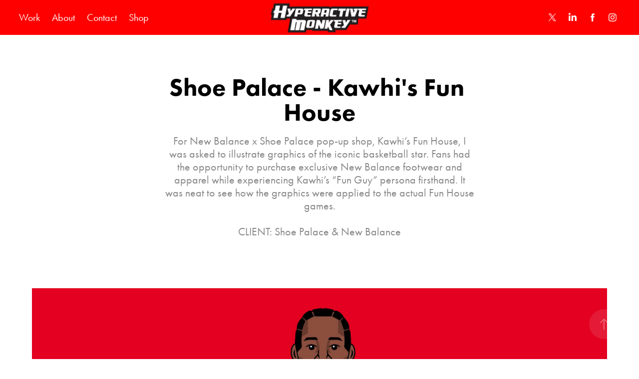

--- FILE ---
content_type: text/html; charset=utf-8
request_url: https://hyperactivemonkey.com/shoe-palace-kwahis-funhouse
body_size: 9132
content:
<!DOCTYPE HTML>
<html lang="en-US">
<head>
  <meta charset="UTF-8" />
  <meta name="viewport" content="width=device-width, initial-scale=1" />
      <meta name="keywords"  content="hyperactive monkey,toy,design,illustration,toy design,designer toys" />
      <meta name="description"  content="For New Balance x Shoe Palace pop-up shop, Kawhi’s Fun House, I was asked to illustrate graphics of the iconic basketball star. Fans had the opportunity to purchase exclusive New Balance footwear and apparel while experiencing Kawhi’s “Fun Guy” persona firsthand. It was neat to see how the graphics were applied to the actual Fun House games.

CLIENT: Shoe Palace &amp; New Balance" />
      <meta name="twitter:card"  content="summary_large_image" />
      <meta name="twitter:site"  content="@AdobePortfolio" />
      <meta  property="og:title" content="Hyperactive Monkey - Shoe Palace - Kawhi's Fun House" />
      <meta  property="og:description" content="For New Balance x Shoe Palace pop-up shop, Kawhi’s Fun House, I was asked to illustrate graphics of the iconic basketball star. Fans had the opportunity to purchase exclusive New Balance footwear and apparel while experiencing Kawhi’s “Fun Guy” persona firsthand. It was neat to see how the graphics were applied to the actual Fun House games.

CLIENT: Shoe Palace &amp; New Balance" />
      <meta  property="og:image" content="https://cdn.myportfolio.com/489c02fc-7c1d-4b5a-a87d-924574402769/ed64625c-b49a-4711-9ab7-5d422b411fe6_rwc_411x16x393x307x393.jpg?h=64e72ec2cc8ffdd6ec728d13f62b2cec" />
      <link rel="icon" href="[data-uri]"  />
      <link rel="stylesheet" href="/dist/css/main.css" type="text/css" />
      <link rel="stylesheet" href="https://cdn.myportfolio.com/489c02fc-7c1d-4b5a-a87d-924574402769/88eb680fd000f1fddb8154a08c239e3c1754083708.css?h=a7edef4293a27694a23cbfaf800703c1" type="text/css" />
    <link rel="canonical" href="https://hyperactivemonkey.com/shoe-palace-kwahis-funhouse" />
      <title>Hyperactive Monkey - Shoe Palace - Kawhi's Fun House</title>
    <script type="text/javascript" src="//use.typekit.net/ik/[base64].js?cb=35f77bfb8b50944859ea3d3804e7194e7a3173fb" async onload="
    try {
      window.Typekit.load();
    } catch (e) {
      console.warn('Typekit not loaded.');
    }
    "></script>
</head>
  <body class="transition-enabled">  <div class='page-background-video page-background-video-with-panel'>
  </div>
  <div class="js-responsive-nav">
    <div class="responsive-nav has-social">
      <div class="close-responsive-click-area js-close-responsive-nav">
        <div class="close-responsive-button"></div>
      </div>
          <nav class="nav-container" data-hover-hint="nav" data-hover-hint-placement="bottom-start">
                <div class="gallery-title"><a href="/work" >Work</a></div>
      <div class="page-title">
        <a href="/about" >About</a>
      </div>
      <div class="page-title">
        <a href="/contact" >Contact</a>
      </div>
      <div class="link-title">
        <a href="https://hyperactivemonkey.bigcartel.com/" target="_blank">Shop</a>
      </div>
          </nav>
        <div class="social pf-nav-social" data-context="theme.nav" data-hover-hint="navSocialIcons" data-hover-hint-placement="bottom-start">
          <ul>
                  <li>
                    <a href="https://twitter.com/jromonkey" target="_blank">
                      <svg xmlns="http://www.w3.org/2000/svg" xmlns:xlink="http://www.w3.org/1999/xlink" version="1.1" x="0px" y="0px" viewBox="-8 -3 35 24" xml:space="preserve" class="icon"><path d="M10.4 7.4 16.9 0h-1.5L9.7 6.4 5.2 0H0l6.8 9.7L0 17.4h1.5l5.9-6.8 4.7 6.8h5.2l-6.9-10ZM8.3 9.8l-.7-1-5.5-7.6h2.4l4.4 6.2.7 1 5.7 8h-2.4L8.3 9.8Z"/></svg>
                    </a>
                  </li>
                  <li>
                    <a href="https://www.linkedin.com/in/hyperactivemonkey/" target="_blank">
                      <svg version="1.1" id="Layer_1" xmlns="http://www.w3.org/2000/svg" xmlns:xlink="http://www.w3.org/1999/xlink" viewBox="0 0 30 24" style="enable-background:new 0 0 30 24;" xml:space="preserve" class="icon">
                      <path id="path-1_24_" d="M19.6,19v-5.8c0-1.4-0.5-2.4-1.7-2.4c-1,0-1.5,0.7-1.8,1.3C16,12.3,16,12.6,16,13v6h-3.4
                        c0,0,0.1-9.8,0-10.8H16v1.5c0,0,0,0,0,0h0v0C16.4,9,17.2,7.9,19,7.9c2.3,0,4,1.5,4,4.9V19H19.6z M8.9,6.7L8.9,6.7
                        C7.7,6.7,7,5.9,7,4.9C7,3.8,7.8,3,8.9,3s1.9,0.8,1.9,1.9C10.9,5.9,10.1,6.7,8.9,6.7z M10.6,19H7.2V8.2h3.4V19z"/>
                      </svg>
                    </a>
                  </li>
                  <li>
                    <a href="https://www.facebook.com/gohyperactivemonkeygo" target="_blank">
                      <svg xmlns="http://www.w3.org/2000/svg" xmlns:xlink="http://www.w3.org/1999/xlink" version="1.1" x="0px" y="0px" viewBox="0 0 30 24" xml:space="preserve" class="icon"><path d="M16.21 20h-3.26v-8h-1.63V9.24h1.63V7.59c0-2.25 0.92-3.59 3.53-3.59h2.17v2.76H17.3 c-1.02 0-1.08 0.39-1.08 1.11l0 1.38h2.46L18.38 12h-2.17V20z"/></svg>
                    </a>
                  </li>
                  <li>
                    <a href="https://www.instagram.com/hyperactivemonkey/" target="_blank">
                      <svg version="1.1" id="Layer_1" xmlns="http://www.w3.org/2000/svg" xmlns:xlink="http://www.w3.org/1999/xlink" viewBox="0 0 30 24" style="enable-background:new 0 0 30 24;" xml:space="preserve" class="icon">
                      <g>
                        <path d="M15,5.4c2.1,0,2.4,0,3.2,0c0.8,0,1.2,0.2,1.5,0.3c0.4,0.1,0.6,0.3,0.9,0.6c0.3,0.3,0.5,0.5,0.6,0.9
                          c0.1,0.3,0.2,0.7,0.3,1.5c0,0.8,0,1.1,0,3.2s0,2.4,0,3.2c0,0.8-0.2,1.2-0.3,1.5c-0.1,0.4-0.3,0.6-0.6,0.9c-0.3,0.3-0.5,0.5-0.9,0.6
                          c-0.3,0.1-0.7,0.2-1.5,0.3c-0.8,0-1.1,0-3.2,0s-2.4,0-3.2,0c-0.8,0-1.2-0.2-1.5-0.3c-0.4-0.1-0.6-0.3-0.9-0.6
                          c-0.3-0.3-0.5-0.5-0.6-0.9c-0.1-0.3-0.2-0.7-0.3-1.5c0-0.8,0-1.1,0-3.2s0-2.4,0-3.2c0-0.8,0.2-1.2,0.3-1.5c0.1-0.4,0.3-0.6,0.6-0.9
                          c0.3-0.3,0.5-0.5,0.9-0.6c0.3-0.1,0.7-0.2,1.5-0.3C12.6,5.4,12.9,5.4,15,5.4 M15,4c-2.2,0-2.4,0-3.3,0c-0.9,0-1.4,0.2-1.9,0.4
                          c-0.5,0.2-1,0.5-1.4,0.9C7.9,5.8,7.6,6.2,7.4,6.8C7.2,7.3,7.1,7.9,7,8.7C7,9.6,7,9.8,7,12s0,2.4,0,3.3c0,0.9,0.2,1.4,0.4,1.9
                          c0.2,0.5,0.5,1,0.9,1.4c0.4,0.4,0.9,0.7,1.4,0.9c0.5,0.2,1.1,0.3,1.9,0.4c0.9,0,1.1,0,3.3,0s2.4,0,3.3,0c0.9,0,1.4-0.2,1.9-0.4
                          c0.5-0.2,1-0.5,1.4-0.9c0.4-0.4,0.7-0.9,0.9-1.4c0.2-0.5,0.3-1.1,0.4-1.9c0-0.9,0-1.1,0-3.3s0-2.4,0-3.3c0-0.9-0.2-1.4-0.4-1.9
                          c-0.2-0.5-0.5-1-0.9-1.4c-0.4-0.4-0.9-0.7-1.4-0.9c-0.5-0.2-1.1-0.3-1.9-0.4C17.4,4,17.2,4,15,4L15,4L15,4z"/>
                        <path d="M15,7.9c-2.3,0-4.1,1.8-4.1,4.1s1.8,4.1,4.1,4.1s4.1-1.8,4.1-4.1S17.3,7.9,15,7.9L15,7.9z M15,14.7c-1.5,0-2.7-1.2-2.7-2.7
                          c0-1.5,1.2-2.7,2.7-2.7s2.7,1.2,2.7,2.7C17.7,13.5,16.5,14.7,15,14.7L15,14.7z"/>
                        <path d="M20.2,7.7c0,0.5-0.4,1-1,1s-1-0.4-1-1s0.4-1,1-1S20.2,7.2,20.2,7.7L20.2,7.7z"/>
                      </g>
                      </svg>
                    </a>
                  </li>
          </ul>
        </div>
    </div>
  </div>
    <header class="site-header js-site-header  js-fixed-nav" data-context="theme.nav" data-hover-hint="nav" data-hover-hint-placement="top-start">
        <nav class="nav-container" data-hover-hint="nav" data-hover-hint-placement="bottom-start">
                <div class="gallery-title"><a href="/work" >Work</a></div>
      <div class="page-title">
        <a href="/about" >About</a>
      </div>
      <div class="page-title">
        <a href="/contact" >Contact</a>
      </div>
      <div class="link-title">
        <a href="https://hyperactivemonkey.bigcartel.com/" target="_blank">Shop</a>
      </div>
        </nav>
        <div class="logo-wrap" data-context="theme.logo.header" data-hover-hint="logo" data-hover-hint-placement="bottom-start">
          <div class="logo e2e-site-logo-text logo-image  ">
    <a href="/work" class="image-normal image-link">
      <img src="https://cdn.myportfolio.com/489c02fc-7c1d-4b5a-a87d-924574402769/730ed99e-e24b-4d35-b158-03c0364e7b62_rwc_7x21x216x73x4096.png?h=46629b3187a8a12d7e8d0885ac56b8a3" alt="Jerome Lu">
    </a>
          </div>
        </div>
        <div class="social pf-nav-social" data-context="theme.nav" data-hover-hint="navSocialIcons" data-hover-hint-placement="bottom-start">
          <ul>
                  <li>
                    <a href="https://twitter.com/jromonkey" target="_blank">
                      <svg xmlns="http://www.w3.org/2000/svg" xmlns:xlink="http://www.w3.org/1999/xlink" version="1.1" x="0px" y="0px" viewBox="-8 -3 35 24" xml:space="preserve" class="icon"><path d="M10.4 7.4 16.9 0h-1.5L9.7 6.4 5.2 0H0l6.8 9.7L0 17.4h1.5l5.9-6.8 4.7 6.8h5.2l-6.9-10ZM8.3 9.8l-.7-1-5.5-7.6h2.4l4.4 6.2.7 1 5.7 8h-2.4L8.3 9.8Z"/></svg>
                    </a>
                  </li>
                  <li>
                    <a href="https://www.linkedin.com/in/hyperactivemonkey/" target="_blank">
                      <svg version="1.1" id="Layer_1" xmlns="http://www.w3.org/2000/svg" xmlns:xlink="http://www.w3.org/1999/xlink" viewBox="0 0 30 24" style="enable-background:new 0 0 30 24;" xml:space="preserve" class="icon">
                      <path id="path-1_24_" d="M19.6,19v-5.8c0-1.4-0.5-2.4-1.7-2.4c-1,0-1.5,0.7-1.8,1.3C16,12.3,16,12.6,16,13v6h-3.4
                        c0,0,0.1-9.8,0-10.8H16v1.5c0,0,0,0,0,0h0v0C16.4,9,17.2,7.9,19,7.9c2.3,0,4,1.5,4,4.9V19H19.6z M8.9,6.7L8.9,6.7
                        C7.7,6.7,7,5.9,7,4.9C7,3.8,7.8,3,8.9,3s1.9,0.8,1.9,1.9C10.9,5.9,10.1,6.7,8.9,6.7z M10.6,19H7.2V8.2h3.4V19z"/>
                      </svg>
                    </a>
                  </li>
                  <li>
                    <a href="https://www.facebook.com/gohyperactivemonkeygo" target="_blank">
                      <svg xmlns="http://www.w3.org/2000/svg" xmlns:xlink="http://www.w3.org/1999/xlink" version="1.1" x="0px" y="0px" viewBox="0 0 30 24" xml:space="preserve" class="icon"><path d="M16.21 20h-3.26v-8h-1.63V9.24h1.63V7.59c0-2.25 0.92-3.59 3.53-3.59h2.17v2.76H17.3 c-1.02 0-1.08 0.39-1.08 1.11l0 1.38h2.46L18.38 12h-2.17V20z"/></svg>
                    </a>
                  </li>
                  <li>
                    <a href="https://www.instagram.com/hyperactivemonkey/" target="_blank">
                      <svg version="1.1" id="Layer_1" xmlns="http://www.w3.org/2000/svg" xmlns:xlink="http://www.w3.org/1999/xlink" viewBox="0 0 30 24" style="enable-background:new 0 0 30 24;" xml:space="preserve" class="icon">
                      <g>
                        <path d="M15,5.4c2.1,0,2.4,0,3.2,0c0.8,0,1.2,0.2,1.5,0.3c0.4,0.1,0.6,0.3,0.9,0.6c0.3,0.3,0.5,0.5,0.6,0.9
                          c0.1,0.3,0.2,0.7,0.3,1.5c0,0.8,0,1.1,0,3.2s0,2.4,0,3.2c0,0.8-0.2,1.2-0.3,1.5c-0.1,0.4-0.3,0.6-0.6,0.9c-0.3,0.3-0.5,0.5-0.9,0.6
                          c-0.3,0.1-0.7,0.2-1.5,0.3c-0.8,0-1.1,0-3.2,0s-2.4,0-3.2,0c-0.8,0-1.2-0.2-1.5-0.3c-0.4-0.1-0.6-0.3-0.9-0.6
                          c-0.3-0.3-0.5-0.5-0.6-0.9c-0.1-0.3-0.2-0.7-0.3-1.5c0-0.8,0-1.1,0-3.2s0-2.4,0-3.2c0-0.8,0.2-1.2,0.3-1.5c0.1-0.4,0.3-0.6,0.6-0.9
                          c0.3-0.3,0.5-0.5,0.9-0.6c0.3-0.1,0.7-0.2,1.5-0.3C12.6,5.4,12.9,5.4,15,5.4 M15,4c-2.2,0-2.4,0-3.3,0c-0.9,0-1.4,0.2-1.9,0.4
                          c-0.5,0.2-1,0.5-1.4,0.9C7.9,5.8,7.6,6.2,7.4,6.8C7.2,7.3,7.1,7.9,7,8.7C7,9.6,7,9.8,7,12s0,2.4,0,3.3c0,0.9,0.2,1.4,0.4,1.9
                          c0.2,0.5,0.5,1,0.9,1.4c0.4,0.4,0.9,0.7,1.4,0.9c0.5,0.2,1.1,0.3,1.9,0.4c0.9,0,1.1,0,3.3,0s2.4,0,3.3,0c0.9,0,1.4-0.2,1.9-0.4
                          c0.5-0.2,1-0.5,1.4-0.9c0.4-0.4,0.7-0.9,0.9-1.4c0.2-0.5,0.3-1.1,0.4-1.9c0-0.9,0-1.1,0-3.3s0-2.4,0-3.3c0-0.9-0.2-1.4-0.4-1.9
                          c-0.2-0.5-0.5-1-0.9-1.4c-0.4-0.4-0.9-0.7-1.4-0.9c-0.5-0.2-1.1-0.3-1.9-0.4C17.4,4,17.2,4,15,4L15,4L15,4z"/>
                        <path d="M15,7.9c-2.3,0-4.1,1.8-4.1,4.1s1.8,4.1,4.1,4.1s4.1-1.8,4.1-4.1S17.3,7.9,15,7.9L15,7.9z M15,14.7c-1.5,0-2.7-1.2-2.7-2.7
                          c0-1.5,1.2-2.7,2.7-2.7s2.7,1.2,2.7,2.7C17.7,13.5,16.5,14.7,15,14.7L15,14.7z"/>
                        <path d="M20.2,7.7c0,0.5-0.4,1-1,1s-1-0.4-1-1s0.4-1,1-1S20.2,7.2,20.2,7.7L20.2,7.7z"/>
                      </g>
                      </svg>
                    </a>
                  </li>
          </ul>
        </div>
        <div class="hamburger-click-area js-hamburger">
          <div class="hamburger">
            <i></i>
            <i></i>
            <i></i>
          </div>
        </div>
    </header>
    <div class="header-placeholder"></div>
  <div class="site-wrap cfix js-site-wrap">
    <div class="site-container">
      <div class="site-content e2e-site-content">
        <main>
  <div class="page-container" data-context="page.page.container" data-hover-hint="pageContainer">
    <section class="page standard-modules">
        <header class="page-header content" data-context="pages" data-identity="id:p60e5f4dcc97599dada928a60b4cbfbf046b2b8eecb52d121b4bb9" data-hover-hint="pageHeader" data-hover-hint-id="p60e5f4dcc97599dada928a60b4cbfbf046b2b8eecb52d121b4bb9">
            <h1 class="title preserve-whitespace e2e-site-logo-text">Shoe Palace - Kawhi's Fun House</h1>
            <p class="description">For New Balance x Shoe Palace pop-up shop, Kawhi’s Fun House, I was asked to illustrate graphics of the iconic basketball star. Fans had the opportunity to purchase exclusive New Balance footwear and apparel while experiencing Kawhi’s “Fun Guy” persona firsthand. It was neat to see how the graphics were applied to the actual Fun House games.

CLIENT: Shoe Palace &amp; New Balance</p>
        </header>
      <div class="page-content js-page-content" data-context="pages" data-identity="id:p60e5f4dcc97599dada928a60b4cbfbf046b2b8eecb52d121b4bb9">
        <div id="project-canvas" class="js-project-modules modules content">
          <div id="project-modules">
              
              <div class="project-module module image project-module-image js-js-project-module"  style="padding-top: px;
padding-bottom: px;
">

  

  
     <div class="js-lightbox" data-src="https://cdn.myportfolio.com/489c02fc-7c1d-4b5a-a87d-924574402769/e9117365-0110-4ec1-b6dd-e6386afab5b2.jpg?h=69251aa0d02382b64d7f76ead23935f1">
           <img
             class="js-lazy e2e-site-project-module-image"
             src="[data-uri]"
             data-src="https://cdn.myportfolio.com/489c02fc-7c1d-4b5a-a87d-924574402769/e9117365-0110-4ec1-b6dd-e6386afab5b2_rw_1200.jpg?h=67c61692f44f1444a88ab22e1e2d7f73"
             data-srcset="https://cdn.myportfolio.com/489c02fc-7c1d-4b5a-a87d-924574402769/e9117365-0110-4ec1-b6dd-e6386afab5b2_rw_600.jpg?h=ef377d38fd46f2dd1163adac2a8d36ab 600w,https://cdn.myportfolio.com/489c02fc-7c1d-4b5a-a87d-924574402769/e9117365-0110-4ec1-b6dd-e6386afab5b2_rw_1200.jpg?h=67c61692f44f1444a88ab22e1e2d7f73 1200w,"
             data-sizes="(max-width: 1200px) 100vw, 1200px"
             width="1200"
             height="0"
             style="padding-bottom: 60%; background: rgba(0, 0, 0, 0.03)"
             
           >
     </div>
  

</div>

              
              
              
              
              
              
              
              
              
              <div class="project-module module image project-module-image js-js-project-module"  style="padding-top: px;
padding-bottom: px;
">

  

  
     <div class="js-lightbox" data-src="https://cdn.myportfolio.com/489c02fc-7c1d-4b5a-a87d-924574402769/218c1277-08ed-490d-827b-d31b3f479b01.jpg?h=883390fc40eb97edfe7adb77650737fc">
           <img
             class="js-lazy e2e-site-project-module-image"
             src="[data-uri]"
             data-src="https://cdn.myportfolio.com/489c02fc-7c1d-4b5a-a87d-924574402769/218c1277-08ed-490d-827b-d31b3f479b01_rw_1200.jpg?h=e978b828e21c4b90ac8f798de51cb12b"
             data-srcset="https://cdn.myportfolio.com/489c02fc-7c1d-4b5a-a87d-924574402769/218c1277-08ed-490d-827b-d31b3f479b01_rw_600.jpg?h=04a8580aa7c217b467eab95621c36484 600w,https://cdn.myportfolio.com/489c02fc-7c1d-4b5a-a87d-924574402769/218c1277-08ed-490d-827b-d31b3f479b01_rw_1200.jpg?h=e978b828e21c4b90ac8f798de51cb12b 1200w,"
             data-sizes="(max-width: 1200px) 100vw, 1200px"
             width="1200"
             height="0"
             style="padding-bottom: 60%; background: rgba(0, 0, 0, 0.03)"
             
           >
     </div>
  

</div>

              
              
              
              
              
              
              
              
              
              <div class="project-module module image project-module-image js-js-project-module"  style="padding-top: px;
padding-bottom: px;
">

  

  
     <div class="js-lightbox" data-src="https://cdn.myportfolio.com/489c02fc-7c1d-4b5a-a87d-924574402769/63d63ab5-b1fd-4741-a996-b6aa212f3a60.jpg?h=058fe918e5999e1570ec3d14cbed473e">
           <img
             class="js-lazy e2e-site-project-module-image"
             src="[data-uri]"
             data-src="https://cdn.myportfolio.com/489c02fc-7c1d-4b5a-a87d-924574402769/63d63ab5-b1fd-4741-a996-b6aa212f3a60_rw_1200.jpg?h=924edafb27084e6dbbe26a4aebcc9c3d"
             data-srcset="https://cdn.myportfolio.com/489c02fc-7c1d-4b5a-a87d-924574402769/63d63ab5-b1fd-4741-a996-b6aa212f3a60_rw_600.jpg?h=1297eed770dde2d157e1f6304425c781 600w,https://cdn.myportfolio.com/489c02fc-7c1d-4b5a-a87d-924574402769/63d63ab5-b1fd-4741-a996-b6aa212f3a60_rw_1200.jpg?h=924edafb27084e6dbbe26a4aebcc9c3d 1200w,"
             data-sizes="(max-width: 1200px) 100vw, 1200px"
             width="1200"
             height="0"
             style="padding-bottom: 60%; background: rgba(0, 0, 0, 0.03)"
             
           >
     </div>
  

</div>

              
              
              
              
              
              
              
              
              
              <div class="project-module module image project-module-image js-js-project-module"  style="padding-top: px;
padding-bottom: px;
">

  

  
     <div class="js-lightbox" data-src="https://cdn.myportfolio.com/489c02fc-7c1d-4b5a-a87d-924574402769/84c30ef5-cced-45a4-a2aa-d9a44eee686f.jpg?h=5cb81634b244fc8af39f973852b55b7c">
           <img
             class="js-lazy e2e-site-project-module-image"
             src="[data-uri]"
             data-src="https://cdn.myportfolio.com/489c02fc-7c1d-4b5a-a87d-924574402769/84c30ef5-cced-45a4-a2aa-d9a44eee686f_rw_1200.jpg?h=49887449ceb9e96dbbb4b3376335cb88"
             data-srcset="https://cdn.myportfolio.com/489c02fc-7c1d-4b5a-a87d-924574402769/84c30ef5-cced-45a4-a2aa-d9a44eee686f_rw_600.jpg?h=5804318db7e7b01ad90d70f1cfef091b 600w,https://cdn.myportfolio.com/489c02fc-7c1d-4b5a-a87d-924574402769/84c30ef5-cced-45a4-a2aa-d9a44eee686f_rw_1200.jpg?h=49887449ceb9e96dbbb4b3376335cb88 1200w,"
             data-sizes="(max-width: 1200px) 100vw, 1200px"
             width="1200"
             height="0"
             style="padding-bottom: 36.5%; background: rgba(0, 0, 0, 0.03)"
             
           >
     </div>
  

</div>

              
              
              
              
              
              
              
              
              
              <div class="project-module module image project-module-image js-js-project-module"  style="padding-top: px;
padding-bottom: px;
">

  

  
     <div class="js-lightbox" data-src="https://cdn.myportfolio.com/489c02fc-7c1d-4b5a-a87d-924574402769/b4dd1c83-ea85-4450-ae45-ce236b5dda60.jpg?h=7d842763d010567c1914543887b1c6a8">
           <img
             class="js-lazy e2e-site-project-module-image"
             src="[data-uri]"
             data-src="https://cdn.myportfolio.com/489c02fc-7c1d-4b5a-a87d-924574402769/b4dd1c83-ea85-4450-ae45-ce236b5dda60_rw_1200.jpg?h=4ee19b7b000eb28d531c1fe79bc4d4d0"
             data-srcset="https://cdn.myportfolio.com/489c02fc-7c1d-4b5a-a87d-924574402769/b4dd1c83-ea85-4450-ae45-ce236b5dda60_rw_600.jpg?h=e3f21c966b0a5e6b56591a5e1d24f848 600w,https://cdn.myportfolio.com/489c02fc-7c1d-4b5a-a87d-924574402769/b4dd1c83-ea85-4450-ae45-ce236b5dda60_rw_1200.jpg?h=4ee19b7b000eb28d531c1fe79bc4d4d0 1200w,"
             data-sizes="(max-width: 1200px) 100vw, 1200px"
             width="1200"
             height="0"
             style="padding-bottom: 54.33%; background: rgba(0, 0, 0, 0.03)"
             
           >
     </div>
  

</div>

              
              
              
              
              
              
              
              
              <div class="js-project-module project-module module button project-module-button" data-id="m60e6cc7201248487fc9572d318bb07c3be939f9d777a717aa6b16"  style=" padding-top: px;
padding-bottom: px;
">
    <div class="button-container" style="">
      <a href="/work" class="button-module preserve-whitespace--nowrap">BACK TO HOME</a>
      
    </div>
</div>

              
              
              
              
              
              
              
              
              
          </div>
        </div>
      </div>
    </section>
          <section class="other-projects" data-context="page.page.other_pages" data-hover-hint="otherPages">
            <div class="title-wrapper">
              <div class="title-container">
                  <h3 class="other-projects-title preserve-whitespace">You may also like</h3>
              </div>
            </div>
            <div class="project-covers">
                  <a class="project-cover js-project-cover-touch hold-space" href="/powermorphicon" data-context="pages" data-identity="id:p60ef4a18b239f3c4fcd6cdd759e03d3e499f2458d4a018d9fad48">
                    <div class="cover-content-container">
                      <div class="cover-image-wrap">
                        <div class="cover-image">
                            <div class="cover cover-normal">

            <img
              class="cover__img js-lazy"
              src="https://cdn.myportfolio.com/489c02fc-7c1d-4b5a-a87d-924574402769/d9b1da17-0e6b-4da4-91cd-b3821a219fb0_rwc_162x274x914x715x32.jpg?h=2f2d8691828107b00adccc0ac1fff133"
              data-src="https://cdn.myportfolio.com/489c02fc-7c1d-4b5a-a87d-924574402769/d9b1da17-0e6b-4da4-91cd-b3821a219fb0_rwc_162x274x914x715x914.jpg?h=cb5c957bce31f4ee65ee0e5bd5dfafb7"
              data-srcset="https://cdn.myportfolio.com/489c02fc-7c1d-4b5a-a87d-924574402769/d9b1da17-0e6b-4da4-91cd-b3821a219fb0_rwc_162x274x914x715x640.jpg?h=3b78af0412d6d4e5456f1f48883a8bc8 640w, https://cdn.myportfolio.com/489c02fc-7c1d-4b5a-a87d-924574402769/d9b1da17-0e6b-4da4-91cd-b3821a219fb0_rwc_162x274x914x715x914.jpg?h=cb5c957bce31f4ee65ee0e5bd5dfafb7 1280w, https://cdn.myportfolio.com/489c02fc-7c1d-4b5a-a87d-924574402769/d9b1da17-0e6b-4da4-91cd-b3821a219fb0_rwc_162x274x914x715x914.jpg?h=cb5c957bce31f4ee65ee0e5bd5dfafb7 1366w, https://cdn.myportfolio.com/489c02fc-7c1d-4b5a-a87d-924574402769/d9b1da17-0e6b-4da4-91cd-b3821a219fb0_rwc_162x274x914x715x914.jpg?h=cb5c957bce31f4ee65ee0e5bd5dfafb7 1920w, https://cdn.myportfolio.com/489c02fc-7c1d-4b5a-a87d-924574402769/d9b1da17-0e6b-4da4-91cd-b3821a219fb0_rwc_162x274x914x715x914.jpg?h=cb5c957bce31f4ee65ee0e5bd5dfafb7 2560w, https://cdn.myportfolio.com/489c02fc-7c1d-4b5a-a87d-924574402769/d9b1da17-0e6b-4da4-91cd-b3821a219fb0_rwc_162x274x914x715x914.jpg?h=cb5c957bce31f4ee65ee0e5bd5dfafb7 5120w"
              data-sizes="(max-width: 540px) 100vw, (max-width: 768px) 50vw, calc(1200px / 4)"
            >
                                      </div>
                        </div>
                      </div>
                      <div class="details-wrap">
                        <div class="details">
                          <div class="details-inner">
                              <div class="title preserve-whitespace">Power Morphicon</div>
                          </div>
                        </div>
                      </div>
                    </div>
                  </a>
                  <a class="project-cover js-project-cover-touch hold-space" href="/super7-star-wars-shirts" data-context="pages" data-identity="id:p60e9231743bd43aeed6c65137a95a7ddae6f88943cf7206b4bbd0">
                    <div class="cover-content-container">
                      <div class="cover-image-wrap">
                        <div class="cover-image">
                            <div class="cover cover-normal">

            <img
              class="cover__img js-lazy"
              src="https://cdn.myportfolio.com/489c02fc-7c1d-4b5a-a87d-924574402769/5e5afab9-2b0b-46b6-824d-b63c74818c3e_rwc_0x79x460x359x32.jpg?h=731ae5ec9199514f499777626202dbb8"
              data-src="https://cdn.myportfolio.com/489c02fc-7c1d-4b5a-a87d-924574402769/5e5afab9-2b0b-46b6-824d-b63c74818c3e_rwc_0x79x460x359x460.jpg?h=a8073be59ffe4b60a29d5ed72302fa4c"
              data-srcset="https://cdn.myportfolio.com/489c02fc-7c1d-4b5a-a87d-924574402769/5e5afab9-2b0b-46b6-824d-b63c74818c3e_rwc_0x79x460x359x460.jpg?h=a8073be59ffe4b60a29d5ed72302fa4c 640w, https://cdn.myportfolio.com/489c02fc-7c1d-4b5a-a87d-924574402769/5e5afab9-2b0b-46b6-824d-b63c74818c3e_rwc_0x79x460x359x460.jpg?h=a8073be59ffe4b60a29d5ed72302fa4c 1280w, https://cdn.myportfolio.com/489c02fc-7c1d-4b5a-a87d-924574402769/5e5afab9-2b0b-46b6-824d-b63c74818c3e_rwc_0x79x460x359x460.jpg?h=a8073be59ffe4b60a29d5ed72302fa4c 1366w, https://cdn.myportfolio.com/489c02fc-7c1d-4b5a-a87d-924574402769/5e5afab9-2b0b-46b6-824d-b63c74818c3e_rwc_0x79x460x359x460.jpg?h=a8073be59ffe4b60a29d5ed72302fa4c 1920w, https://cdn.myportfolio.com/489c02fc-7c1d-4b5a-a87d-924574402769/5e5afab9-2b0b-46b6-824d-b63c74818c3e_rwc_0x79x460x359x460.jpg?h=a8073be59ffe4b60a29d5ed72302fa4c 2560w, https://cdn.myportfolio.com/489c02fc-7c1d-4b5a-a87d-924574402769/5e5afab9-2b0b-46b6-824d-b63c74818c3e_rwc_0x79x460x359x460.jpg?h=a8073be59ffe4b60a29d5ed72302fa4c 5120w"
              data-sizes="(max-width: 540px) 100vw, (max-width: 768px) 50vw, calc(1200px / 4)"
            >
                                      </div>
                        </div>
                      </div>
                      <div class="details-wrap">
                        <div class="details">
                          <div class="details-inner">
                              <div class="title preserve-whitespace">Super7 - Star Wars Shirts</div>
                          </div>
                        </div>
                      </div>
                    </div>
                  </a>
                  <a class="project-cover js-project-cover-touch hold-space" href="/hellakira" data-context="pages" data-identity="id:p64db2e5a19d9bc91c18ba1e1543a21849c81ab871c6873cc0514f">
                    <div class="cover-content-container">
                      <div class="cover-image-wrap">
                        <div class="cover-image">
                            <div class="cover cover-normal">

            <img
              class="cover__img js-lazy"
              src="https://cdn.myportfolio.com/489c02fc-7c1d-4b5a-a87d-924574402769/106f92c0-9285-4749-b863-5842178d15f4_rwc_219x304x984x769x32.jpg?h=16431343fe17c1c797f198b084e37d07"
              data-src="https://cdn.myportfolio.com/489c02fc-7c1d-4b5a-a87d-924574402769/106f92c0-9285-4749-b863-5842178d15f4_rwc_219x304x984x769x984.jpg?h=7df31ec8ebcdb37d3d47b47f4d488c8c"
              data-srcset="https://cdn.myportfolio.com/489c02fc-7c1d-4b5a-a87d-924574402769/106f92c0-9285-4749-b863-5842178d15f4_rwc_219x304x984x769x640.jpg?h=c069326281fc39e165be71130f635930 640w, https://cdn.myportfolio.com/489c02fc-7c1d-4b5a-a87d-924574402769/106f92c0-9285-4749-b863-5842178d15f4_rwc_219x304x984x769x1280.jpg?h=2c5dad4e8774278490f4072898f1570a 1280w, https://cdn.myportfolio.com/489c02fc-7c1d-4b5a-a87d-924574402769/106f92c0-9285-4749-b863-5842178d15f4_rwc_219x304x984x769x1366.jpg?h=ee14ef5428c4e27fae62defed7352875 1366w, https://cdn.myportfolio.com/489c02fc-7c1d-4b5a-a87d-924574402769/106f92c0-9285-4749-b863-5842178d15f4_rwc_219x304x984x769x984.jpg?h=7df31ec8ebcdb37d3d47b47f4d488c8c 1920w, https://cdn.myportfolio.com/489c02fc-7c1d-4b5a-a87d-924574402769/106f92c0-9285-4749-b863-5842178d15f4_rwc_219x304x984x769x984.jpg?h=7df31ec8ebcdb37d3d47b47f4d488c8c 2560w, https://cdn.myportfolio.com/489c02fc-7c1d-4b5a-a87d-924574402769/106f92c0-9285-4749-b863-5842178d15f4_rwc_219x304x984x769x984.jpg?h=7df31ec8ebcdb37d3d47b47f4d488c8c 5120w"
              data-sizes="(max-width: 540px) 100vw, (max-width: 768px) 50vw, calc(1200px / 4)"
            >
                                      </div>
                        </div>
                      </div>
                      <div class="details-wrap">
                        <div class="details">
                          <div class="details-inner">
                              <div class="title preserve-whitespace">Hellakira</div>
                          </div>
                        </div>
                      </div>
                    </div>
                  </a>
                  <a class="project-cover js-project-cover-touch hold-space" href="/toy-story-4-squeezamals" data-context="pages" data-identity="id:p60ebf4b39340041117abe117dc4dd275af44c7dad328c845768eb">
                    <div class="cover-content-container">
                      <div class="cover-image-wrap">
                        <div class="cover-image">
                            <div class="cover cover-normal">

            <img
              class="cover__img js-lazy"
              src="https://cdn.myportfolio.com/489c02fc-7c1d-4b5a-a87d-924574402769/f9724fe0-65d2-4f52-b60a-b7ed6f2c835e_rwc_0x115x1058x827x32.jpg?h=2813d3261d2cc6491b54ddc65ca3f5be"
              data-src="https://cdn.myportfolio.com/489c02fc-7c1d-4b5a-a87d-924574402769/f9724fe0-65d2-4f52-b60a-b7ed6f2c835e_rwc_0x115x1058x827x1058.jpg?h=83223e256b1c56c5d6961db755f73eb6"
              data-srcset="https://cdn.myportfolio.com/489c02fc-7c1d-4b5a-a87d-924574402769/f9724fe0-65d2-4f52-b60a-b7ed6f2c835e_rwc_0x115x1058x827x640.jpg?h=419c9c058b9e14e89b102d3a7e6af790 640w, https://cdn.myportfolio.com/489c02fc-7c1d-4b5a-a87d-924574402769/f9724fe0-65d2-4f52-b60a-b7ed6f2c835e_rwc_0x115x1058x827x1058.jpg?h=83223e256b1c56c5d6961db755f73eb6 1280w, https://cdn.myportfolio.com/489c02fc-7c1d-4b5a-a87d-924574402769/f9724fe0-65d2-4f52-b60a-b7ed6f2c835e_rwc_0x115x1058x827x1058.jpg?h=83223e256b1c56c5d6961db755f73eb6 1366w, https://cdn.myportfolio.com/489c02fc-7c1d-4b5a-a87d-924574402769/f9724fe0-65d2-4f52-b60a-b7ed6f2c835e_rwc_0x115x1058x827x1058.jpg?h=83223e256b1c56c5d6961db755f73eb6 1920w, https://cdn.myportfolio.com/489c02fc-7c1d-4b5a-a87d-924574402769/f9724fe0-65d2-4f52-b60a-b7ed6f2c835e_rwc_0x115x1058x827x1058.jpg?h=83223e256b1c56c5d6961db755f73eb6 2560w, https://cdn.myportfolio.com/489c02fc-7c1d-4b5a-a87d-924574402769/f9724fe0-65d2-4f52-b60a-b7ed6f2c835e_rwc_0x115x1058x827x1058.jpg?h=83223e256b1c56c5d6961db755f73eb6 5120w"
              data-sizes="(max-width: 540px) 100vw, (max-width: 768px) 50vw, calc(1200px / 4)"
            >
                                      </div>
                        </div>
                      </div>
                      <div class="details-wrap">
                        <div class="details">
                          <div class="details-inner">
                              <div class="title preserve-whitespace">Toy Story 4 Squeezamals</div>
                          </div>
                        </div>
                      </div>
                    </div>
                  </a>
                  <a class="project-cover js-project-cover-touch hold-space" href="/the-office-cute-characters" data-context="pages" data-identity="id:p64db2237a6f0bfdf814c26271fd1fffc55d33feeaa3762b1472ee">
                    <div class="cover-content-container">
                      <div class="cover-image-wrap">
                        <div class="cover-image">
                            <div class="cover cover-normal">

            <img
              class="cover__img js-lazy"
              src="https://cdn.myportfolio.com/489c02fc-7c1d-4b5a-a87d-924574402769/e783d66b-6bcb-4d04-88e7-993183f4039d_rwc_177x87x641x501x32.jpg?h=ba5360fbd5c60d50421a0f286e7b4256"
              data-src="https://cdn.myportfolio.com/489c02fc-7c1d-4b5a-a87d-924574402769/e783d66b-6bcb-4d04-88e7-993183f4039d_rwc_177x87x641x501x641.jpg?h=f5693f528edb0cf6c14a1ade20fa3897"
              data-srcset="https://cdn.myportfolio.com/489c02fc-7c1d-4b5a-a87d-924574402769/e783d66b-6bcb-4d04-88e7-993183f4039d_rwc_177x87x641x501x640.jpg?h=91210ebfa0ec33b03f18ca1b8bdbd4d1 640w, https://cdn.myportfolio.com/489c02fc-7c1d-4b5a-a87d-924574402769/e783d66b-6bcb-4d04-88e7-993183f4039d_rwc_177x87x641x501x641.jpg?h=f5693f528edb0cf6c14a1ade20fa3897 1280w, https://cdn.myportfolio.com/489c02fc-7c1d-4b5a-a87d-924574402769/e783d66b-6bcb-4d04-88e7-993183f4039d_rwc_177x87x641x501x641.jpg?h=f5693f528edb0cf6c14a1ade20fa3897 1366w, https://cdn.myportfolio.com/489c02fc-7c1d-4b5a-a87d-924574402769/e783d66b-6bcb-4d04-88e7-993183f4039d_rwc_177x87x641x501x641.jpg?h=f5693f528edb0cf6c14a1ade20fa3897 1920w, https://cdn.myportfolio.com/489c02fc-7c1d-4b5a-a87d-924574402769/e783d66b-6bcb-4d04-88e7-993183f4039d_rwc_177x87x641x501x641.jpg?h=f5693f528edb0cf6c14a1ade20fa3897 2560w, https://cdn.myportfolio.com/489c02fc-7c1d-4b5a-a87d-924574402769/e783d66b-6bcb-4d04-88e7-993183f4039d_rwc_177x87x641x501x641.jpg?h=f5693f528edb0cf6c14a1ade20fa3897 5120w"
              data-sizes="(max-width: 540px) 100vw, (max-width: 768px) 50vw, calc(1200px / 4)"
            >
                                      </div>
                        </div>
                      </div>
                      <div class="details-wrap">
                        <div class="details">
                          <div class="details-inner">
                              <div class="title preserve-whitespace">NBC Universal - The Office Cute Characters</div>
                          </div>
                        </div>
                      </div>
                    </div>
                  </a>
                  <a class="project-cover js-project-cover-touch hold-space" href="/hypebao" data-context="pages" data-identity="id:p6889bbaa58aefc0fa2ac4d65e62388ea072fb7b58b815da19da82">
                    <div class="cover-content-container">
                      <div class="cover-image-wrap">
                        <div class="cover-image">
                            <div class="cover cover-normal">

            <img
              class="cover__img js-lazy"
              src="https://cdn.myportfolio.com/489c02fc-7c1d-4b5a-a87d-924574402769/0dcf2e02-8024-4bbe-8ca2-23183e511820_rwc_34x34x954x746x32.jpg?h=2925cc4c154744b97a0d7f3b47b6ad0a"
              data-src="https://cdn.myportfolio.com/489c02fc-7c1d-4b5a-a87d-924574402769/0dcf2e02-8024-4bbe-8ca2-23183e511820_rwc_34x34x954x746x954.jpg?h=206d994b64d5191caac2ddfa475a6a92"
              data-srcset="https://cdn.myportfolio.com/489c02fc-7c1d-4b5a-a87d-924574402769/0dcf2e02-8024-4bbe-8ca2-23183e511820_rwc_34x34x954x746x640.jpg?h=f9c37cf9e96927bd118ef97d899a66c1 640w, https://cdn.myportfolio.com/489c02fc-7c1d-4b5a-a87d-924574402769/0dcf2e02-8024-4bbe-8ca2-23183e511820_rwc_34x34x954x746x954.jpg?h=206d994b64d5191caac2ddfa475a6a92 1280w, https://cdn.myportfolio.com/489c02fc-7c1d-4b5a-a87d-924574402769/0dcf2e02-8024-4bbe-8ca2-23183e511820_rwc_34x34x954x746x954.jpg?h=206d994b64d5191caac2ddfa475a6a92 1366w, https://cdn.myportfolio.com/489c02fc-7c1d-4b5a-a87d-924574402769/0dcf2e02-8024-4bbe-8ca2-23183e511820_rwc_34x34x954x746x954.jpg?h=206d994b64d5191caac2ddfa475a6a92 1920w, https://cdn.myportfolio.com/489c02fc-7c1d-4b5a-a87d-924574402769/0dcf2e02-8024-4bbe-8ca2-23183e511820_rwc_34x34x954x746x954.jpg?h=206d994b64d5191caac2ddfa475a6a92 2560w, https://cdn.myportfolio.com/489c02fc-7c1d-4b5a-a87d-924574402769/0dcf2e02-8024-4bbe-8ca2-23183e511820_rwc_34x34x954x746x954.jpg?h=206d994b64d5191caac2ddfa475a6a92 5120w"
              data-sizes="(max-width: 540px) 100vw, (max-width: 768px) 50vw, calc(1200px / 4)"
            >
                                      </div>
                        </div>
                      </div>
                      <div class="details-wrap">
                        <div class="details">
                          <div class="details-inner">
                              <div class="title preserve-whitespace">HypeBao</div>
                          </div>
                        </div>
                      </div>
                    </div>
                  </a>
                  <a class="project-cover js-project-cover-touch hold-space" href="/ameowzing-cafe" data-context="pages" data-identity="id:p688c41d62e6a9fee30c2c9e7c0197a32a1c6dd2958f2170b41fc0">
                    <div class="cover-content-container">
                      <div class="cover-image-wrap">
                        <div class="cover-image">
                            <div class="cover cover-normal">

            <img
              class="cover__img js-lazy"
              src="https://cdn.myportfolio.com/489c02fc-7c1d-4b5a-a87d-924574402769/a7b559c1-d09f-4b67-9e34-65e0c4ce83f5_rwc_364x1057x1604x1254x32.jpg?h=b41a57648ebc1dca9e9655ad0d971c7e"
              data-src="https://cdn.myportfolio.com/489c02fc-7c1d-4b5a-a87d-924574402769/a7b559c1-d09f-4b67-9e34-65e0c4ce83f5_rwc_364x1057x1604x1254x1604.jpg?h=3bebcbb977d2502eaea1a1956a7a16c5"
              data-srcset="https://cdn.myportfolio.com/489c02fc-7c1d-4b5a-a87d-924574402769/a7b559c1-d09f-4b67-9e34-65e0c4ce83f5_rwc_364x1057x1604x1254x640.jpg?h=10b07feb95c89c2a2943d0475482704a 640w, https://cdn.myportfolio.com/489c02fc-7c1d-4b5a-a87d-924574402769/a7b559c1-d09f-4b67-9e34-65e0c4ce83f5_rwc_364x1057x1604x1254x1280.jpg?h=c45cbff14e12d0c357f948dc0f53ff8e 1280w, https://cdn.myportfolio.com/489c02fc-7c1d-4b5a-a87d-924574402769/a7b559c1-d09f-4b67-9e34-65e0c4ce83f5_rwc_364x1057x1604x1254x1366.jpg?h=a0845e64e8c259f9817c030070a406d8 1366w, https://cdn.myportfolio.com/489c02fc-7c1d-4b5a-a87d-924574402769/a7b559c1-d09f-4b67-9e34-65e0c4ce83f5_rwc_364x1057x1604x1254x1920.jpg?h=e9fe0f7d070ab7836965c15170ecdc38 1920w, https://cdn.myportfolio.com/489c02fc-7c1d-4b5a-a87d-924574402769/a7b559c1-d09f-4b67-9e34-65e0c4ce83f5_rwc_364x1057x1604x1254x1604.jpg?h=3bebcbb977d2502eaea1a1956a7a16c5 2560w, https://cdn.myportfolio.com/489c02fc-7c1d-4b5a-a87d-924574402769/a7b559c1-d09f-4b67-9e34-65e0c4ce83f5_rwc_364x1057x1604x1254x1604.jpg?h=3bebcbb977d2502eaea1a1956a7a16c5 5120w"
              data-sizes="(max-width: 540px) 100vw, (max-width: 768px) 50vw, calc(1200px / 4)"
            >
                                      </div>
                        </div>
                      </div>
                      <div class="details-wrap">
                        <div class="details">
                          <div class="details-inner">
                              <div class="title preserve-whitespace">Ameowzing Cafe</div>
                          </div>
                        </div>
                      </div>
                    </div>
                  </a>
                  <a class="project-cover js-project-cover-touch hold-space" href="/fandango-batman-v-superman" data-context="pages" data-identity="id:p60ed454d23fcb833f0cffca33568c4439b487ef0bbb1fe4978350">
                    <div class="cover-content-container">
                      <div class="cover-image-wrap">
                        <div class="cover-image">
                            <div class="cover cover-normal">

            <img
              class="cover__img js-lazy"
              src="https://cdn.myportfolio.com/489c02fc-7c1d-4b5a-a87d-924574402769/c1387293-2072-40d0-8aa7-04655c3ee0a5_rwc_0x196x1200x938x32.jpg?h=3b396076dd3f4958ba49bd594cba6542"
              data-src="https://cdn.myportfolio.com/489c02fc-7c1d-4b5a-a87d-924574402769/c1387293-2072-40d0-8aa7-04655c3ee0a5_rwc_0x196x1200x938x1200.jpg?h=1058a156b321d17a0777f2b092511894"
              data-srcset="https://cdn.myportfolio.com/489c02fc-7c1d-4b5a-a87d-924574402769/c1387293-2072-40d0-8aa7-04655c3ee0a5_rwc_0x196x1200x938x640.jpg?h=b6e7adf1f94e0e585fb3d9c5fe5d625c 640w, https://cdn.myportfolio.com/489c02fc-7c1d-4b5a-a87d-924574402769/c1387293-2072-40d0-8aa7-04655c3ee0a5_rwc_0x196x1200x938x1200.jpg?h=1058a156b321d17a0777f2b092511894 1280w, https://cdn.myportfolio.com/489c02fc-7c1d-4b5a-a87d-924574402769/c1387293-2072-40d0-8aa7-04655c3ee0a5_rwc_0x196x1200x938x1200.jpg?h=1058a156b321d17a0777f2b092511894 1366w, https://cdn.myportfolio.com/489c02fc-7c1d-4b5a-a87d-924574402769/c1387293-2072-40d0-8aa7-04655c3ee0a5_rwc_0x196x1200x938x1200.jpg?h=1058a156b321d17a0777f2b092511894 1920w, https://cdn.myportfolio.com/489c02fc-7c1d-4b5a-a87d-924574402769/c1387293-2072-40d0-8aa7-04655c3ee0a5_rwc_0x196x1200x938x1200.jpg?h=1058a156b321d17a0777f2b092511894 2560w, https://cdn.myportfolio.com/489c02fc-7c1d-4b5a-a87d-924574402769/c1387293-2072-40d0-8aa7-04655c3ee0a5_rwc_0x196x1200x938x1200.jpg?h=1058a156b321d17a0777f2b092511894 5120w"
              data-sizes="(max-width: 540px) 100vw, (max-width: 768px) 50vw, calc(1200px / 4)"
            >
                                      </div>
                        </div>
                      </div>
                      <div class="details-wrap">
                        <div class="details">
                          <div class="details-inner">
                              <div class="title preserve-whitespace">Fandango - Batman V Superman</div>
                          </div>
                        </div>
                      </div>
                    </div>
                  </a>
                  <a class="project-cover js-project-cover-touch hold-space" href="/hyperactive-monkey-power-puppets" data-context="pages" data-identity="id:p60f703a9d02c2a3545ccff50f0341999cee72eb522c87e6d84004">
                    <div class="cover-content-container">
                      <div class="cover-image-wrap">
                        <div class="cover-image">
                            <div class="cover cover-normal">

            <img
              class="cover__img js-lazy"
              src="https://cdn.myportfolio.com/489c02fc-7c1d-4b5a-a87d-924574402769/4bfdbd5d-4dfd-4b6d-95c2-63debf1aec85_rwc_90x158x739x578x32.jpg?h=46f8b2d4e7fb2e3b5012380937457486"
              data-src="https://cdn.myportfolio.com/489c02fc-7c1d-4b5a-a87d-924574402769/4bfdbd5d-4dfd-4b6d-95c2-63debf1aec85_rwc_90x158x739x578x739.jpg?h=4b362a0e1ce8895b23a8e84d721b5c42"
              data-srcset="https://cdn.myportfolio.com/489c02fc-7c1d-4b5a-a87d-924574402769/4bfdbd5d-4dfd-4b6d-95c2-63debf1aec85_rwc_90x158x739x578x640.jpg?h=9b47a01d8357ced6c8bc4d81af8d1120 640w, https://cdn.myportfolio.com/489c02fc-7c1d-4b5a-a87d-924574402769/4bfdbd5d-4dfd-4b6d-95c2-63debf1aec85_rwc_90x158x739x578x739.jpg?h=4b362a0e1ce8895b23a8e84d721b5c42 1280w, https://cdn.myportfolio.com/489c02fc-7c1d-4b5a-a87d-924574402769/4bfdbd5d-4dfd-4b6d-95c2-63debf1aec85_rwc_90x158x739x578x739.jpg?h=4b362a0e1ce8895b23a8e84d721b5c42 1366w, https://cdn.myportfolio.com/489c02fc-7c1d-4b5a-a87d-924574402769/4bfdbd5d-4dfd-4b6d-95c2-63debf1aec85_rwc_90x158x739x578x739.jpg?h=4b362a0e1ce8895b23a8e84d721b5c42 1920w, https://cdn.myportfolio.com/489c02fc-7c1d-4b5a-a87d-924574402769/4bfdbd5d-4dfd-4b6d-95c2-63debf1aec85_rwc_90x158x739x578x739.jpg?h=4b362a0e1ce8895b23a8e84d721b5c42 2560w, https://cdn.myportfolio.com/489c02fc-7c1d-4b5a-a87d-924574402769/4bfdbd5d-4dfd-4b6d-95c2-63debf1aec85_rwc_90x158x739x578x739.jpg?h=4b362a0e1ce8895b23a8e84d721b5c42 5120w"
              data-sizes="(max-width: 540px) 100vw, (max-width: 768px) 50vw, calc(1200px / 4)"
            >
                                      </div>
                        </div>
                      </div>
                      <div class="details-wrap">
                        <div class="details">
                          <div class="details-inner">
                              <div class="title preserve-whitespace">Hyperactive Monkey Power Puppets</div>
                          </div>
                        </div>
                      </div>
                    </div>
                  </a>
                  <a class="project-cover js-project-cover-touch hold-space" href="/monkey-kung-fu-seasons-post-cards" data-context="pages" data-identity="id:p60f67b8e359ad48371226e6926c8a350787384f23c9b42d6f09f2">
                    <div class="cover-content-container">
                      <div class="cover-image-wrap">
                        <div class="cover-image">
                            <div class="cover cover-normal">

            <img
              class="cover__img js-lazy"
              src="https://cdn.myportfolio.com/489c02fc-7c1d-4b5a-a87d-924574402769/4988a535-6618-4e99-a259-6aa46ad4a20b_rwc_0x82x623x487x32.jpg?h=ef044f6c854f76793ba26aead2df9837"
              data-src="https://cdn.myportfolio.com/489c02fc-7c1d-4b5a-a87d-924574402769/4988a535-6618-4e99-a259-6aa46ad4a20b_rwc_0x82x623x487x623.jpg?h=9f53be4b82bb026bdd1a0c26c7042257"
              data-srcset="https://cdn.myportfolio.com/489c02fc-7c1d-4b5a-a87d-924574402769/4988a535-6618-4e99-a259-6aa46ad4a20b_rwc_0x82x623x487x623.jpg?h=9f53be4b82bb026bdd1a0c26c7042257 640w, https://cdn.myportfolio.com/489c02fc-7c1d-4b5a-a87d-924574402769/4988a535-6618-4e99-a259-6aa46ad4a20b_rwc_0x82x623x487x623.jpg?h=9f53be4b82bb026bdd1a0c26c7042257 1280w, https://cdn.myportfolio.com/489c02fc-7c1d-4b5a-a87d-924574402769/4988a535-6618-4e99-a259-6aa46ad4a20b_rwc_0x82x623x487x623.jpg?h=9f53be4b82bb026bdd1a0c26c7042257 1366w, https://cdn.myportfolio.com/489c02fc-7c1d-4b5a-a87d-924574402769/4988a535-6618-4e99-a259-6aa46ad4a20b_rwc_0x82x623x487x623.jpg?h=9f53be4b82bb026bdd1a0c26c7042257 1920w, https://cdn.myportfolio.com/489c02fc-7c1d-4b5a-a87d-924574402769/4988a535-6618-4e99-a259-6aa46ad4a20b_rwc_0x82x623x487x623.jpg?h=9f53be4b82bb026bdd1a0c26c7042257 2560w, https://cdn.myportfolio.com/489c02fc-7c1d-4b5a-a87d-924574402769/4988a535-6618-4e99-a259-6aa46ad4a20b_rwc_0x82x623x487x623.jpg?h=9f53be4b82bb026bdd1a0c26c7042257 5120w"
              data-sizes="(max-width: 540px) 100vw, (max-width: 768px) 50vw, calc(1200px / 4)"
            >
                                      </div>
                        </div>
                      </div>
                      <div class="details-wrap">
                        <div class="details">
                          <div class="details-inner">
                              <div class="title preserve-whitespace">Monkey Kung Fu Seasons Post Cards</div>
                          </div>
                        </div>
                      </div>
                    </div>
                  </a>
            </div>
          </section>
        <section class="back-to-top" data-hover-hint="backToTop">
          <a href="#"><span class="arrow">&uarr;</span><span class="preserve-whitespace">Back to Top</span></a>
        </section>
        <a class="back-to-top-fixed js-back-to-top back-to-top-fixed-with-panel" data-hover-hint="backToTop" data-hover-hint-placement="top-start" href="#">
          <svg version="1.1" id="Layer_1" xmlns="http://www.w3.org/2000/svg" xmlns:xlink="http://www.w3.org/1999/xlink" x="0px" y="0px"
           viewBox="0 0 26 26" style="enable-background:new 0 0 26 26;" xml:space="preserve" class="icon icon-back-to-top">
          <g>
            <path d="M13.8,1.3L21.6,9c0.1,0.1,0.1,0.3,0.2,0.4c0.1,0.1,0.1,0.3,0.1,0.4s0,0.3-0.1,0.4c-0.1,0.1-0.1,0.3-0.3,0.4
              c-0.1,0.1-0.2,0.2-0.4,0.3c-0.2,0.1-0.3,0.1-0.4,0.1c-0.1,0-0.3,0-0.4-0.1c-0.2-0.1-0.3-0.2-0.4-0.3L14.2,5l0,19.1
              c0,0.2-0.1,0.3-0.1,0.5c0,0.1-0.1,0.3-0.3,0.4c-0.1,0.1-0.2,0.2-0.4,0.3c-0.1,0.1-0.3,0.1-0.5,0.1c-0.1,0-0.3,0-0.4-0.1
              c-0.1-0.1-0.3-0.1-0.4-0.3c-0.1-0.1-0.2-0.2-0.3-0.4c-0.1-0.1-0.1-0.3-0.1-0.5l0-19.1l-5.7,5.7C6,10.8,5.8,10.9,5.7,11
              c-0.1,0.1-0.3,0.1-0.4,0.1c-0.2,0-0.3,0-0.4-0.1c-0.1-0.1-0.3-0.2-0.4-0.3c-0.1-0.1-0.1-0.2-0.2-0.4C4.1,10.2,4,10.1,4.1,9.9
              c0-0.1,0-0.3,0.1-0.4c0-0.1,0.1-0.3,0.3-0.4l7.7-7.8c0.1,0,0.2-0.1,0.2-0.1c0,0,0.1-0.1,0.2-0.1c0.1,0,0.2,0,0.2-0.1
              c0.1,0,0.1,0,0.2,0c0,0,0.1,0,0.2,0c0.1,0,0.2,0,0.2,0.1c0.1,0,0.1,0.1,0.2,0.1C13.7,1.2,13.8,1.2,13.8,1.3z"/>
          </g>
          </svg>
        </a>
  </div>
              <footer class="site-footer" data-hover-hint="footer">
                  <div class="social pf-footer-social" data-context="theme.footer" data-hover-hint="footerSocialIcons">
                    <ul>
                            <li>
                              <a href="https://twitter.com/jromonkey" target="_blank">
                                <svg xmlns="http://www.w3.org/2000/svg" xmlns:xlink="http://www.w3.org/1999/xlink" version="1.1" x="0px" y="0px" viewBox="-8 -3 35 24" xml:space="preserve" class="icon"><path d="M10.4 7.4 16.9 0h-1.5L9.7 6.4 5.2 0H0l6.8 9.7L0 17.4h1.5l5.9-6.8 4.7 6.8h5.2l-6.9-10ZM8.3 9.8l-.7-1-5.5-7.6h2.4l4.4 6.2.7 1 5.7 8h-2.4L8.3 9.8Z"/></svg>
                              </a>
                            </li>
                            <li>
                              <a href="https://www.linkedin.com/in/hyperactivemonkey/" target="_blank">
                                <svg version="1.1" id="Layer_1" xmlns="http://www.w3.org/2000/svg" xmlns:xlink="http://www.w3.org/1999/xlink" viewBox="0 0 30 24" style="enable-background:new 0 0 30 24;" xml:space="preserve" class="icon">
                                <path id="path-1_24_" d="M19.6,19v-5.8c0-1.4-0.5-2.4-1.7-2.4c-1,0-1.5,0.7-1.8,1.3C16,12.3,16,12.6,16,13v6h-3.4
                                  c0,0,0.1-9.8,0-10.8H16v1.5c0,0,0,0,0,0h0v0C16.4,9,17.2,7.9,19,7.9c2.3,0,4,1.5,4,4.9V19H19.6z M8.9,6.7L8.9,6.7
                                  C7.7,6.7,7,5.9,7,4.9C7,3.8,7.8,3,8.9,3s1.9,0.8,1.9,1.9C10.9,5.9,10.1,6.7,8.9,6.7z M10.6,19H7.2V8.2h3.4V19z"/>
                                </svg>
                              </a>
                            </li>
                            <li>
                              <a href="https://www.facebook.com/gohyperactivemonkeygo" target="_blank">
                                <svg xmlns="http://www.w3.org/2000/svg" xmlns:xlink="http://www.w3.org/1999/xlink" version="1.1" x="0px" y="0px" viewBox="0 0 30 24" xml:space="preserve" class="icon"><path d="M16.21 20h-3.26v-8h-1.63V9.24h1.63V7.59c0-2.25 0.92-3.59 3.53-3.59h2.17v2.76H17.3 c-1.02 0-1.08 0.39-1.08 1.11l0 1.38h2.46L18.38 12h-2.17V20z"/></svg>
                              </a>
                            </li>
                            <li>
                              <a href="https://www.instagram.com/hyperactivemonkey/" target="_blank">
                                <svg version="1.1" id="Layer_1" xmlns="http://www.w3.org/2000/svg" xmlns:xlink="http://www.w3.org/1999/xlink" viewBox="0 0 30 24" style="enable-background:new 0 0 30 24;" xml:space="preserve" class="icon">
                                <g>
                                  <path d="M15,5.4c2.1,0,2.4,0,3.2,0c0.8,0,1.2,0.2,1.5,0.3c0.4,0.1,0.6,0.3,0.9,0.6c0.3,0.3,0.5,0.5,0.6,0.9
                                    c0.1,0.3,0.2,0.7,0.3,1.5c0,0.8,0,1.1,0,3.2s0,2.4,0,3.2c0,0.8-0.2,1.2-0.3,1.5c-0.1,0.4-0.3,0.6-0.6,0.9c-0.3,0.3-0.5,0.5-0.9,0.6
                                    c-0.3,0.1-0.7,0.2-1.5,0.3c-0.8,0-1.1,0-3.2,0s-2.4,0-3.2,0c-0.8,0-1.2-0.2-1.5-0.3c-0.4-0.1-0.6-0.3-0.9-0.6
                                    c-0.3-0.3-0.5-0.5-0.6-0.9c-0.1-0.3-0.2-0.7-0.3-1.5c0-0.8,0-1.1,0-3.2s0-2.4,0-3.2c0-0.8,0.2-1.2,0.3-1.5c0.1-0.4,0.3-0.6,0.6-0.9
                                    c0.3-0.3,0.5-0.5,0.9-0.6c0.3-0.1,0.7-0.2,1.5-0.3C12.6,5.4,12.9,5.4,15,5.4 M15,4c-2.2,0-2.4,0-3.3,0c-0.9,0-1.4,0.2-1.9,0.4
                                    c-0.5,0.2-1,0.5-1.4,0.9C7.9,5.8,7.6,6.2,7.4,6.8C7.2,7.3,7.1,7.9,7,8.7C7,9.6,7,9.8,7,12s0,2.4,0,3.3c0,0.9,0.2,1.4,0.4,1.9
                                    c0.2,0.5,0.5,1,0.9,1.4c0.4,0.4,0.9,0.7,1.4,0.9c0.5,0.2,1.1,0.3,1.9,0.4c0.9,0,1.1,0,3.3,0s2.4,0,3.3,0c0.9,0,1.4-0.2,1.9-0.4
                                    c0.5-0.2,1-0.5,1.4-0.9c0.4-0.4,0.7-0.9,0.9-1.4c0.2-0.5,0.3-1.1,0.4-1.9c0-0.9,0-1.1,0-3.3s0-2.4,0-3.3c0-0.9-0.2-1.4-0.4-1.9
                                    c-0.2-0.5-0.5-1-0.9-1.4c-0.4-0.4-0.9-0.7-1.4-0.9c-0.5-0.2-1.1-0.3-1.9-0.4C17.4,4,17.2,4,15,4L15,4L15,4z"/>
                                  <path d="M15,7.9c-2.3,0-4.1,1.8-4.1,4.1s1.8,4.1,4.1,4.1s4.1-1.8,4.1-4.1S17.3,7.9,15,7.9L15,7.9z M15,14.7c-1.5,0-2.7-1.2-2.7-2.7
                                    c0-1.5,1.2-2.7,2.7-2.7s2.7,1.2,2.7,2.7C17.7,13.5,16.5,14.7,15,14.7L15,14.7z"/>
                                  <path d="M20.2,7.7c0,0.5-0.4,1-1,1s-1-0.4-1-1s0.4-1,1-1S20.2,7.2,20.2,7.7L20.2,7.7z"/>
                                </g>
                                </svg>
                              </a>
                            </li>
                    </ul>
                  </div>
                <div class="footer-text">
                  
                </div>
              </footer>
        </main>
      </div>
    </div>
  </div>
</body>
<script type="text/javascript">
  // fix for Safari's back/forward cache
  window.onpageshow = function(e) {
    if (e.persisted) { window.location.reload(); }
  };
</script>
  <script type="text/javascript">var __config__ = {"page_id":"p60e5f4dcc97599dada928a60b4cbfbf046b2b8eecb52d121b4bb9","theme":{"name":"marta"},"pageTransition":true,"linkTransition":true,"disableDownload":false,"localizedValidationMessages":{"required":"This field is required","Email":"This field must be a valid email address"},"lightbox":{"enabled":true,"color":{"opacity":0.94,"hex":"#fff"}},"cookie_banner":{"enabled":false}};</script>
  <script type="text/javascript" src="/site/translations?cb=35f77bfb8b50944859ea3d3804e7194e7a3173fb"></script>
  <script type="text/javascript" src="/dist/js/main.js?cb=35f77bfb8b50944859ea3d3804e7194e7a3173fb"></script>
</html>
